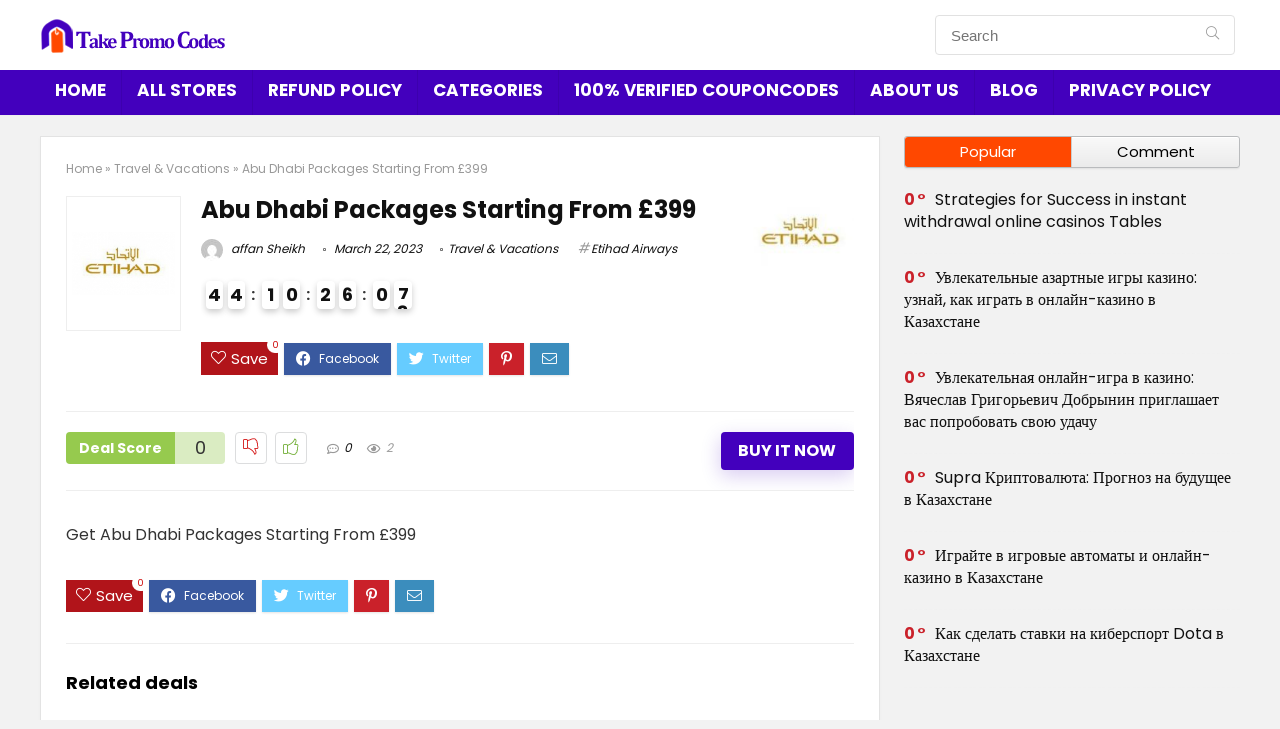

--- FILE ---
content_type: text/html; charset=UTF-8
request_url: https://takepromocodes.com/abu-dhabi-packages-starting-from-399/
body_size: 23816
content:
<!DOCTYPE html>
<!--[if IE 8]>    <html class="ie8" lang="en-US"> <![endif]-->
<!--[if IE 9]>    <html class="ie9" lang="en-US"> <![endif]-->
<!--[if (gt IE 9)|!(IE)] lang="en-US"><![endif]-->
<html lang="en-US">
<head>
	<meta name="verify-admitad" content="b826bb922a" />
	<!-- Google Tag Manager -->
<script>(function(w,d,s,l,i){w[l]=w[l]||[];w[l].push({'gtm.start':
new Date().getTime(),event:'gtm.js'});var f=d.getElementsByTagName(s)[0],
j=d.createElement(s),dl=l!='dataLayer'?'&l='+l:'';j.async=true;j.src=
'https://www.googletagmanager.com/gtm.js?id='+i+dl;f.parentNode.insertBefore(j,f);
})(window,document,'script','dataLayer','GTM-PTPLT43');</script>
<!-- End Google Tag Manager -->
<meta charset="UTF-8" />
<meta name="viewport" content="width=device-width, initial-scale=1.0" />
<!-- feeds & pingback -->
<link rel="profile" href="http://gmpg.org/xfn/11" />
<link rel="pingback" href="https://takepromocodes.com/xmlrpc.php" />
<title>Abu Dhabi Packages Starting From £399 &#8211; Take Promo Codes</title>
<meta name='robots' content='max-image-preview:large' />
<link rel='dns-prefetch' href='//fonts.googleapis.com' />
<link rel="alternate" type="application/rss+xml" title="Take Promo Codes &raquo; Feed" href="https://takepromocodes.com/feed/" />
<link rel="alternate" type="application/rss+xml" title="Take Promo Codes &raquo; Comments Feed" href="https://takepromocodes.com/comments/feed/" />
<link rel="alternate" type="application/rss+xml" title="Take Promo Codes &raquo; Abu Dhabi Packages Starting From £399 Comments Feed" href="https://takepromocodes.com/abu-dhabi-packages-starting-from-399/feed/" />
<script type="text/javascript">
window._wpemojiSettings = {"baseUrl":"https:\/\/s.w.org\/images\/core\/emoji\/14.0.0\/72x72\/","ext":".png","svgUrl":"https:\/\/s.w.org\/images\/core\/emoji\/14.0.0\/svg\/","svgExt":".svg","source":{"concatemoji":"https:\/\/takepromocodes.com\/wp-includes\/js\/wp-emoji-release.min.js?ver=6.3.2"}};
/*! This file is auto-generated */
!function(i,n){var o,s,e;function c(e){try{var t={supportTests:e,timestamp:(new Date).valueOf()};sessionStorage.setItem(o,JSON.stringify(t))}catch(e){}}function p(e,t,n){e.clearRect(0,0,e.canvas.width,e.canvas.height),e.fillText(t,0,0);var t=new Uint32Array(e.getImageData(0,0,e.canvas.width,e.canvas.height).data),r=(e.clearRect(0,0,e.canvas.width,e.canvas.height),e.fillText(n,0,0),new Uint32Array(e.getImageData(0,0,e.canvas.width,e.canvas.height).data));return t.every(function(e,t){return e===r[t]})}function u(e,t,n){switch(t){case"flag":return n(e,"\ud83c\udff3\ufe0f\u200d\u26a7\ufe0f","\ud83c\udff3\ufe0f\u200b\u26a7\ufe0f")?!1:!n(e,"\ud83c\uddfa\ud83c\uddf3","\ud83c\uddfa\u200b\ud83c\uddf3")&&!n(e,"\ud83c\udff4\udb40\udc67\udb40\udc62\udb40\udc65\udb40\udc6e\udb40\udc67\udb40\udc7f","\ud83c\udff4\u200b\udb40\udc67\u200b\udb40\udc62\u200b\udb40\udc65\u200b\udb40\udc6e\u200b\udb40\udc67\u200b\udb40\udc7f");case"emoji":return!n(e,"\ud83e\udef1\ud83c\udffb\u200d\ud83e\udef2\ud83c\udfff","\ud83e\udef1\ud83c\udffb\u200b\ud83e\udef2\ud83c\udfff")}return!1}function f(e,t,n){var r="undefined"!=typeof WorkerGlobalScope&&self instanceof WorkerGlobalScope?new OffscreenCanvas(300,150):i.createElement("canvas"),a=r.getContext("2d",{willReadFrequently:!0}),o=(a.textBaseline="top",a.font="600 32px Arial",{});return e.forEach(function(e){o[e]=t(a,e,n)}),o}function t(e){var t=i.createElement("script");t.src=e,t.defer=!0,i.head.appendChild(t)}"undefined"!=typeof Promise&&(o="wpEmojiSettingsSupports",s=["flag","emoji"],n.supports={everything:!0,everythingExceptFlag:!0},e=new Promise(function(e){i.addEventListener("DOMContentLoaded",e,{once:!0})}),new Promise(function(t){var n=function(){try{var e=JSON.parse(sessionStorage.getItem(o));if("object"==typeof e&&"number"==typeof e.timestamp&&(new Date).valueOf()<e.timestamp+604800&&"object"==typeof e.supportTests)return e.supportTests}catch(e){}return null}();if(!n){if("undefined"!=typeof Worker&&"undefined"!=typeof OffscreenCanvas&&"undefined"!=typeof URL&&URL.createObjectURL&&"undefined"!=typeof Blob)try{var e="postMessage("+f.toString()+"("+[JSON.stringify(s),u.toString(),p.toString()].join(",")+"));",r=new Blob([e],{type:"text/javascript"}),a=new Worker(URL.createObjectURL(r),{name:"wpTestEmojiSupports"});return void(a.onmessage=function(e){c(n=e.data),a.terminate(),t(n)})}catch(e){}c(n=f(s,u,p))}t(n)}).then(function(e){for(var t in e)n.supports[t]=e[t],n.supports.everything=n.supports.everything&&n.supports[t],"flag"!==t&&(n.supports.everythingExceptFlag=n.supports.everythingExceptFlag&&n.supports[t]);n.supports.everythingExceptFlag=n.supports.everythingExceptFlag&&!n.supports.flag,n.DOMReady=!1,n.readyCallback=function(){n.DOMReady=!0}}).then(function(){return e}).then(function(){var e;n.supports.everything||(n.readyCallback(),(e=n.source||{}).concatemoji?t(e.concatemoji):e.wpemoji&&e.twemoji&&(t(e.twemoji),t(e.wpemoji)))}))}((window,document),window._wpemojiSettings);
</script>
<style type="text/css">
img.wp-smiley,
img.emoji {
	display: inline !important;
	border: none !important;
	box-shadow: none !important;
	height: 1em !important;
	width: 1em !important;
	margin: 0 0.07em !important;
	vertical-align: -0.1em !important;
	background: none !important;
	padding: 0 !important;
}
</style>
	<link rel='stylesheet' id='wp-block-library-css' href='https://takepromocodes.com/wp-includes/css/dist/block-library/style.min.css?ver=6.3.2' type='text/css' media='all' />
<style id='classic-theme-styles-inline-css' type='text/css'>
/*! This file is auto-generated */
.wp-block-button__link{color:#fff;background-color:#32373c;border-radius:9999px;box-shadow:none;text-decoration:none;padding:calc(.667em + 2px) calc(1.333em + 2px);font-size:1.125em}.wp-block-file__button{background:#32373c;color:#fff;text-decoration:none}
</style>
<style id='global-styles-inline-css' type='text/css'>
body{--wp--preset--color--black: #000000;--wp--preset--color--cyan-bluish-gray: #abb8c3;--wp--preset--color--white: #ffffff;--wp--preset--color--pale-pink: #f78da7;--wp--preset--color--vivid-red: #cf2e2e;--wp--preset--color--luminous-vivid-orange: #ff6900;--wp--preset--color--luminous-vivid-amber: #fcb900;--wp--preset--color--light-green-cyan: #7bdcb5;--wp--preset--color--vivid-green-cyan: #00d084;--wp--preset--color--pale-cyan-blue: #8ed1fc;--wp--preset--color--vivid-cyan-blue: #0693e3;--wp--preset--color--vivid-purple: #9b51e0;--wp--preset--gradient--vivid-cyan-blue-to-vivid-purple: linear-gradient(135deg,rgba(6,147,227,1) 0%,rgb(155,81,224) 100%);--wp--preset--gradient--light-green-cyan-to-vivid-green-cyan: linear-gradient(135deg,rgb(122,220,180) 0%,rgb(0,208,130) 100%);--wp--preset--gradient--luminous-vivid-amber-to-luminous-vivid-orange: linear-gradient(135deg,rgba(252,185,0,1) 0%,rgba(255,105,0,1) 100%);--wp--preset--gradient--luminous-vivid-orange-to-vivid-red: linear-gradient(135deg,rgba(255,105,0,1) 0%,rgb(207,46,46) 100%);--wp--preset--gradient--very-light-gray-to-cyan-bluish-gray: linear-gradient(135deg,rgb(238,238,238) 0%,rgb(169,184,195) 100%);--wp--preset--gradient--cool-to-warm-spectrum: linear-gradient(135deg,rgb(74,234,220) 0%,rgb(151,120,209) 20%,rgb(207,42,186) 40%,rgb(238,44,130) 60%,rgb(251,105,98) 80%,rgb(254,248,76) 100%);--wp--preset--gradient--blush-light-purple: linear-gradient(135deg,rgb(255,206,236) 0%,rgb(152,150,240) 100%);--wp--preset--gradient--blush-bordeaux: linear-gradient(135deg,rgb(254,205,165) 0%,rgb(254,45,45) 50%,rgb(107,0,62) 100%);--wp--preset--gradient--luminous-dusk: linear-gradient(135deg,rgb(255,203,112) 0%,rgb(199,81,192) 50%,rgb(65,88,208) 100%);--wp--preset--gradient--pale-ocean: linear-gradient(135deg,rgb(255,245,203) 0%,rgb(182,227,212) 50%,rgb(51,167,181) 100%);--wp--preset--gradient--electric-grass: linear-gradient(135deg,rgb(202,248,128) 0%,rgb(113,206,126) 100%);--wp--preset--gradient--midnight: linear-gradient(135deg,rgb(2,3,129) 0%,rgb(40,116,252) 100%);--wp--preset--font-size--small: 13px;--wp--preset--font-size--medium: 20px;--wp--preset--font-size--large: 36px;--wp--preset--font-size--x-large: 42px;--wp--preset--spacing--20: 0.44rem;--wp--preset--spacing--30: 0.67rem;--wp--preset--spacing--40: 1rem;--wp--preset--spacing--50: 1.5rem;--wp--preset--spacing--60: 2.25rem;--wp--preset--spacing--70: 3.38rem;--wp--preset--spacing--80: 5.06rem;--wp--preset--shadow--natural: 6px 6px 9px rgba(0, 0, 0, 0.2);--wp--preset--shadow--deep: 12px 12px 50px rgba(0, 0, 0, 0.4);--wp--preset--shadow--sharp: 6px 6px 0px rgba(0, 0, 0, 0.2);--wp--preset--shadow--outlined: 6px 6px 0px -3px rgba(255, 255, 255, 1), 6px 6px rgba(0, 0, 0, 1);--wp--preset--shadow--crisp: 6px 6px 0px rgba(0, 0, 0, 1);}:where(.is-layout-flex){gap: 0.5em;}:where(.is-layout-grid){gap: 0.5em;}body .is-layout-flow > .alignleft{float: left;margin-inline-start: 0;margin-inline-end: 2em;}body .is-layout-flow > .alignright{float: right;margin-inline-start: 2em;margin-inline-end: 0;}body .is-layout-flow > .aligncenter{margin-left: auto !important;margin-right: auto !important;}body .is-layout-constrained > .alignleft{float: left;margin-inline-start: 0;margin-inline-end: 2em;}body .is-layout-constrained > .alignright{float: right;margin-inline-start: 2em;margin-inline-end: 0;}body .is-layout-constrained > .aligncenter{margin-left: auto !important;margin-right: auto !important;}body .is-layout-constrained > :where(:not(.alignleft):not(.alignright):not(.alignfull)){max-width: var(--wp--style--global--content-size);margin-left: auto !important;margin-right: auto !important;}body .is-layout-constrained > .alignwide{max-width: var(--wp--style--global--wide-size);}body .is-layout-flex{display: flex;}body .is-layout-flex{flex-wrap: wrap;align-items: center;}body .is-layout-flex > *{margin: 0;}body .is-layout-grid{display: grid;}body .is-layout-grid > *{margin: 0;}:where(.wp-block-columns.is-layout-flex){gap: 2em;}:where(.wp-block-columns.is-layout-grid){gap: 2em;}:where(.wp-block-post-template.is-layout-flex){gap: 1.25em;}:where(.wp-block-post-template.is-layout-grid){gap: 1.25em;}.has-black-color{color: var(--wp--preset--color--black) !important;}.has-cyan-bluish-gray-color{color: var(--wp--preset--color--cyan-bluish-gray) !important;}.has-white-color{color: var(--wp--preset--color--white) !important;}.has-pale-pink-color{color: var(--wp--preset--color--pale-pink) !important;}.has-vivid-red-color{color: var(--wp--preset--color--vivid-red) !important;}.has-luminous-vivid-orange-color{color: var(--wp--preset--color--luminous-vivid-orange) !important;}.has-luminous-vivid-amber-color{color: var(--wp--preset--color--luminous-vivid-amber) !important;}.has-light-green-cyan-color{color: var(--wp--preset--color--light-green-cyan) !important;}.has-vivid-green-cyan-color{color: var(--wp--preset--color--vivid-green-cyan) !important;}.has-pale-cyan-blue-color{color: var(--wp--preset--color--pale-cyan-blue) !important;}.has-vivid-cyan-blue-color{color: var(--wp--preset--color--vivid-cyan-blue) !important;}.has-vivid-purple-color{color: var(--wp--preset--color--vivid-purple) !important;}.has-black-background-color{background-color: var(--wp--preset--color--black) !important;}.has-cyan-bluish-gray-background-color{background-color: var(--wp--preset--color--cyan-bluish-gray) !important;}.has-white-background-color{background-color: var(--wp--preset--color--white) !important;}.has-pale-pink-background-color{background-color: var(--wp--preset--color--pale-pink) !important;}.has-vivid-red-background-color{background-color: var(--wp--preset--color--vivid-red) !important;}.has-luminous-vivid-orange-background-color{background-color: var(--wp--preset--color--luminous-vivid-orange) !important;}.has-luminous-vivid-amber-background-color{background-color: var(--wp--preset--color--luminous-vivid-amber) !important;}.has-light-green-cyan-background-color{background-color: var(--wp--preset--color--light-green-cyan) !important;}.has-vivid-green-cyan-background-color{background-color: var(--wp--preset--color--vivid-green-cyan) !important;}.has-pale-cyan-blue-background-color{background-color: var(--wp--preset--color--pale-cyan-blue) !important;}.has-vivid-cyan-blue-background-color{background-color: var(--wp--preset--color--vivid-cyan-blue) !important;}.has-vivid-purple-background-color{background-color: var(--wp--preset--color--vivid-purple) !important;}.has-black-border-color{border-color: var(--wp--preset--color--black) !important;}.has-cyan-bluish-gray-border-color{border-color: var(--wp--preset--color--cyan-bluish-gray) !important;}.has-white-border-color{border-color: var(--wp--preset--color--white) !important;}.has-pale-pink-border-color{border-color: var(--wp--preset--color--pale-pink) !important;}.has-vivid-red-border-color{border-color: var(--wp--preset--color--vivid-red) !important;}.has-luminous-vivid-orange-border-color{border-color: var(--wp--preset--color--luminous-vivid-orange) !important;}.has-luminous-vivid-amber-border-color{border-color: var(--wp--preset--color--luminous-vivid-amber) !important;}.has-light-green-cyan-border-color{border-color: var(--wp--preset--color--light-green-cyan) !important;}.has-vivid-green-cyan-border-color{border-color: var(--wp--preset--color--vivid-green-cyan) !important;}.has-pale-cyan-blue-border-color{border-color: var(--wp--preset--color--pale-cyan-blue) !important;}.has-vivid-cyan-blue-border-color{border-color: var(--wp--preset--color--vivid-cyan-blue) !important;}.has-vivid-purple-border-color{border-color: var(--wp--preset--color--vivid-purple) !important;}.has-vivid-cyan-blue-to-vivid-purple-gradient-background{background: var(--wp--preset--gradient--vivid-cyan-blue-to-vivid-purple) !important;}.has-light-green-cyan-to-vivid-green-cyan-gradient-background{background: var(--wp--preset--gradient--light-green-cyan-to-vivid-green-cyan) !important;}.has-luminous-vivid-amber-to-luminous-vivid-orange-gradient-background{background: var(--wp--preset--gradient--luminous-vivid-amber-to-luminous-vivid-orange) !important;}.has-luminous-vivid-orange-to-vivid-red-gradient-background{background: var(--wp--preset--gradient--luminous-vivid-orange-to-vivid-red) !important;}.has-very-light-gray-to-cyan-bluish-gray-gradient-background{background: var(--wp--preset--gradient--very-light-gray-to-cyan-bluish-gray) !important;}.has-cool-to-warm-spectrum-gradient-background{background: var(--wp--preset--gradient--cool-to-warm-spectrum) !important;}.has-blush-light-purple-gradient-background{background: var(--wp--preset--gradient--blush-light-purple) !important;}.has-blush-bordeaux-gradient-background{background: var(--wp--preset--gradient--blush-bordeaux) !important;}.has-luminous-dusk-gradient-background{background: var(--wp--preset--gradient--luminous-dusk) !important;}.has-pale-ocean-gradient-background{background: var(--wp--preset--gradient--pale-ocean) !important;}.has-electric-grass-gradient-background{background: var(--wp--preset--gradient--electric-grass) !important;}.has-midnight-gradient-background{background: var(--wp--preset--gradient--midnight) !important;}.has-small-font-size{font-size: var(--wp--preset--font-size--small) !important;}.has-medium-font-size{font-size: var(--wp--preset--font-size--medium) !important;}.has-large-font-size{font-size: var(--wp--preset--font-size--large) !important;}.has-x-large-font-size{font-size: var(--wp--preset--font-size--x-large) !important;}
.wp-block-navigation a:where(:not(.wp-element-button)){color: inherit;}
:where(.wp-block-post-template.is-layout-flex){gap: 1.25em;}:where(.wp-block-post-template.is-layout-grid){gap: 1.25em;}
:where(.wp-block-columns.is-layout-flex){gap: 2em;}:where(.wp-block-columns.is-layout-grid){gap: 2em;}
.wp-block-pullquote{font-size: 1.5em;line-height: 1.6;}
</style>
<link rel='stylesheet' id='Poppins-css' href='//fonts.googleapis.com/css?family=Poppins%3A700%2C400&#038;subset=latin&#038;ver=6.3.2' type='text/css' media='all' />
<link rel='stylesheet' id='eggrehub-css' href='https://takepromocodes.com/wp-content/themes/rehub-theme/css/eggrehub.css?ver=13.3' type='text/css' media='all' />
<link rel='stylesheet' id='rhstyle-css' href='https://takepromocodes.com/wp-content/themes/rehub-theme/style.css?ver=13.3' type='text/css' media='all' />
<link rel='stylesheet' id='responsive-css' href='https://takepromocodes.com/wp-content/themes/rehub-theme/css/responsive.css?ver=13.3' type='text/css' media='all' />
<link rel='stylesheet' id='rehubicons-css' href='https://takepromocodes.com/wp-content/themes/rehub-theme/iconstyle.css?ver=13.3' type='text/css' media='all' />
<script type='text/javascript' src='https://takepromocodes.com/wp-includes/js/jquery/jquery.min.js?ver=3.7.0' id='jquery-core-js'></script>
<script type='text/javascript' src='https://takepromocodes.com/wp-includes/js/jquery/jquery-migrate.min.js?ver=3.4.1' id='jquery-migrate-js'></script>
<script type='text/javascript' id='cegg-price-alert-js-extra'>
/* <![CDATA[ */
var ceggPriceAlert = {"ajaxurl":"https:\/\/takepromocodes.com\/wp-admin\/admin-ajax.php","nonce":"43f6caf772"};
/* ]]> */
</script>
<script type='text/javascript' src='https://takepromocodes.com/wp-content/plugins/content-egg/res/js/price_alert.js?ver=5.4.0' id='cegg-price-alert-js'></script>
<script type='text/javascript' id='rehub-postview-js-extra'>
/* <![CDATA[ */
var postviewvar = {"rhpost_ajax_url":"https:\/\/takepromocodes.com\/wp-content\/plugins\/rehub-framework\/includes\/rehub_ajax.php","post_id":"5397"};
/* ]]> */
</script>
<script type='text/javascript' src='https://takepromocodes.com/wp-content/plugins/rehub-framework/assets/js/postviews.js?ver=6.3.2' id='rehub-postview-js'></script>
<link rel="https://api.w.org/" href="https://takepromocodes.com/wp-json/" /><link rel="alternate" type="application/json" href="https://takepromocodes.com/wp-json/wp/v2/posts/5397" /><link rel="EditURI" type="application/rsd+xml" title="RSD" href="https://takepromocodes.com/xmlrpc.php?rsd" />
<meta name="generator" content="WordPress 6.3.2" />
<link rel="canonical" href="https://takepromocodes.com/abu-dhabi-packages-starting-from-399/" />
<link rel='shortlink' href='https://takepromocodes.com/?p=5397' />
<link rel="alternate" type="application/json+oembed" href="https://takepromocodes.com/wp-json/oembed/1.0/embed?url=https%3A%2F%2Ftakepromocodes.com%2Fabu-dhabi-packages-starting-from-399%2F" />
<link rel="alternate" type="text/xml+oembed" href="https://takepromocodes.com/wp-json/oembed/1.0/embed?url=https%3A%2F%2Ftakepromocodes.com%2Fabu-dhabi-packages-starting-from-399%2F&#038;format=xml" />
<link rel="preload" href="https://takepromocodes.com/wp-content/themes/rehub-theme/fonts/rhicons.woff2?leryx9" as="font" type="font/woff2" crossorigin="crossorigin"><style type="text/css"> .main-nav{box-shadow:0 1px 4px rgba(0,0,0,0.1),0 0 0 1px rgba(0,0,0,0.03);}nav.top_menu > ul > li > a{padding:11px 15px 15px 15px;font-size:17px}nav.top_menu > ul > li > a{text-transform:uppercase;}.dl-menuwrapper li a,nav.top_menu ul li a,#re_menu_near_logo li,#re_menu_near_logo li{font-family:"Poppins",trebuchet ms !important;font-weight:700;font-style:normal;}.rehub_feat_block div.offer_title,.rh_wrapper_video_playlist .rh_video_title_and_time .rh_video_title,.main_slider .flex-overlay h2,.related_articles ul li > a,h1,h2,h3,h4,h5,h6,.widget .title,.title h1,.title h5,.small_post blockquote p,.related_articles .related_title,#comments .title_comments,.commentlist .comment-author .fn,.commentlist .comment-author .fn a,.media_video > p,.rate_bar_wrap .review-top .review-text span.review-header,.wpsm-numbox.wpsm-style6 span.num,.wpsm-numbox.wpsm-style5 span.num,.rehub-main-font,.cegg-list-logo-title,.logo .textlogo,.wp-block-quote.is-style-large,.comment-respond h3,.related_articles .related_title,.re_title_inmodal{font-family:"Poppins",trebuchet ms;font-style:normal;}.main_slider .flex-overlay h2,h1,h2,h3,h4,h5,h6,.title h1,.title h5,.comment-respond h3{font-weight:700;}.sidebar,.rehub-body-font,body{font-family:"Poppins",arial !important;font-weight:400;font-style:normal;}header .main-nav,.main-nav.dark_style,.header_one_row .main-nav{background:none repeat scroll 0 0 #4300bd!important;box-shadow:none;}.main-nav{border-bottom:none;border-top:none;}.dl-menuwrapper .dl-menu{margin:0 !important}nav.top_menu > ul > li > a{color:#ffffff !important;}nav.top_menu > ul > li > a:hover{box-shadow:none;}.responsive_nav_wrap{background:none repeat scroll 0 0 #ffffff!important;box-shadow:none;}.main-nav{border-bottom:none;border-top:none;}.dl-menuwrapper .dl-menu{margin:0 !important}.responsive_nav_wrap .user-ava-intop:after,.dl-menuwrapper button i,.responsive_nav_wrap .rh-header-icon{color:#4300bd !important;}.dl-menuwrapper button svg line{stroke:#4300bd !important;}#main_header,.is-sticky .logo_section_wrap,.sticky-active.logo_section_wrap{background-color:#ffffff !important}.main-nav.white_style{border-top:none}nav.top_menu > ul:not(.off-canvas) > li > a:after{top:auto;bottom:0}.header-top{border:none;}.footer-bottom{background-color:#4300bd !important}.footer-bottom .footer_widget{border:none !important} .widget .title:after{border-bottom:2px solid #4300bd;}.rehub-main-color-border,nav.top_menu > ul > li.vertical-menu.border-main-color .sub-menu,.rh-main-bg-hover:hover,.wp-block-quote,ul.def_btn_link_tabs li.active a,.wp-block-pullquote{border-color:#4300bd;}.wpsm_promobox.rehub_promobox{border-left-color:#4300bd!important;}.color_link{color:#4300bd !important;}.search-header-contents{border-top-color:#4300bd;}.featured_slider:hover .score,.top_chart_controls .controls:hover,article.post .wpsm_toplist_heading:before{border-color:#4300bd;}.btn_more:hover,.small_post .overlay .btn_more:hover,.tw-pagination .current{border:1px solid #4300bd;color:#fff}.rehub_woo_review .rehub_woo_tabs_menu li.current{border-top:3px solid #4300bd;}.gallery-pics .gp-overlay{box-shadow:0 0 0 4px #4300bd inset;}.post .rehub_woo_tabs_menu li.current,.woocommerce div.product .woocommerce-tabs ul.tabs li.active{border-top:2px solid #4300bd;}.rething_item a.cat{border-bottom-color:#4300bd}nav.top_menu ul li ul.sub-menu{border-bottom:2px solid #4300bd;}.widget.deal_daywoo,.elementor-widget-wpsm_woofeatured .deal_daywoo{border:3px solid #4300bd;padding:20px;background:#fff;}.deal_daywoo .wpsm-bar-bar{background-color:#4300bd !important} #buddypress div.item-list-tabs ul li.selected a span,#buddypress div.item-list-tabs ul li.current a span,#buddypress div.item-list-tabs ul li a span,.user-profile-div .user-menu-tab > li.active > a,.user-profile-div .user-menu-tab > li.active > a:focus,.user-profile-div .user-menu-tab > li.active > a:hover,.slide .news_cat a,.news_in_thumb:hover .news_cat a,.news_out_thumb:hover .news_cat a,.col-feat-grid:hover .news_cat a,.carousel-style-deal .re_carousel .controls,.re_carousel .controls:hover,.openedprevnext .postNavigation a,.postNavigation a:hover,.top_chart_pagination a.selected,.flex-control-paging li a.flex-active,.flex-control-paging li a:hover,.btn_more:hover,.tabs-menu li:hover,.tabs-menu li.current,.featured_slider:hover .score,#bbp_user_edit_submit,.bbp-topic-pagination a,.bbp-topic-pagination a,.custom-checkbox label.checked:after,.slider_post .caption,ul.postpagination li.active a,ul.postpagination li:hover a,ul.postpagination li a:focus,.top_theme h5 strong,.re_carousel .text:after,#topcontrol:hover,.main_slider .flex-overlay:hover a.read-more,.rehub_chimp #mc_embed_signup input#mc-embedded-subscribe,#rank_1.rank_count,#toplistmenu > ul li:before,.rehub_chimp:before,.wpsm-members > strong:first-child,.r_catbox_btn,.wpcf7 .wpcf7-submit,.comm_meta_wrap .rh_user_s2_label,.wpsm_pretty_hover li:hover,.wpsm_pretty_hover li.current,.rehub-main-color-bg,.togglegreedybtn:after,.rh-bg-hover-color:hover .news_cat a,.rh-main-bg-hover:hover,.rh_wrapper_video_playlist .rh_video_currently_playing,.rh_wrapper_video_playlist .rh_video_currently_playing.rh_click_video:hover,.rtmedia-list-item .rtmedia-album-media-count,.tw-pagination .current,.dokan-dashboard .dokan-dash-sidebar ul.dokan-dashboard-menu li.active,.dokan-dashboard .dokan-dash-sidebar ul.dokan-dashboard-menu li:hover,.dokan-dashboard .dokan-dash-sidebar ul.dokan-dashboard-menu li.dokan-common-links a:hover,#ywqa-submit-question,.woocommerce .widget_price_filter .ui-slider .ui-slider-range,.rh-hov-bor-line > a:after,nav.top_menu > ul:not(.off-canvas) > li > a:after,.rh-border-line:after,.wpsm-table.wpsm-table-main-color table tr th,.rehub_chimp_flat #mc_embed_signup input#mc-embedded-subscribe{background:#4300bd;}@media (max-width:767px){.postNavigation a{background:#4300bd;}}.rh-main-bg-hover:hover,.rh-main-bg-hover:hover .whitehovered{color:#fff !important} a,.carousel-style-deal .deal-item .priced_block .price_count ins,nav.top_menu ul li.menu-item-has-children ul li.menu-item-has-children > a:before,.top_chart_controls .controls:hover,.flexslider .fa-pulse,.footer-bottom .widget .f_menu li a:hover,.comment_form h3 a,.bbp-body li.bbp-forum-info > a:hover,.bbp-body li.bbp-topic-title > a:hover,#subscription-toggle a:before,#favorite-toggle a:before,.aff_offer_links .aff_name a,.rh-deal-price,.commentlist .comment-content small a,.related_articles .title_cat_related a,article em.emph,.campare_table table.one td strong.red,.sidebar .tabs-item .detail p a,.footer-bottom .widget .title span,footer p a,.welcome-frase strong,article.post .wpsm_toplist_heading:before,.post a.color_link,.categoriesbox:hover h3 a:after,.bbp-body li.bbp-forum-info > a,.bbp-body li.bbp-topic-title > a,.widget .title i,.woocommerce-MyAccount-navigation ul li.is-active a,.category-vendormenu li.current a,.deal_daywoo .title,.rehub-main-color,.wpsm_pretty_colored ul li.current a,.wpsm_pretty_colored ul li.current,.rh-heading-hover-color:hover h2 a,.rh-heading-hover-color:hover h3 a,.rh-heading-hover-color:hover h4 a,.rh-heading-hover-color:hover h5 a,.rh-heading-hover-color:hover .rh-heading-hover-item a,.rh-heading-icon:before,.widget_layered_nav ul li.chosen a:before,.wp-block-quote.is-style-large p,ul.page-numbers li span.current,ul.page-numbers li a:hover,ul.page-numbers li.active a,.page-link > span:not(.page-link-title),blockquote:not(.wp-block-quote) p,span.re_filtersort_btn:hover,span.active.re_filtersort_btn,.deal_daywoo .price,div.sortingloading:after{color:#4300bd;}a{color:#4300bd;} .page-link > span:not(.page-link-title),.postimagetrend .title,.widget.widget_affegg_widget .title,.widget.top_offers .title,.widget.cegg_widget_products .title,header .header_first_style .search form.search-form [type="submit"],header .header_eight_style .search form.search-form [type="submit"],.more_post a,.more_post span,.filter_home_pick span.active,.filter_home_pick span:hover,.filter_product_pick span.active,.filter_product_pick span:hover,.rh_tab_links a.active,.rh_tab_links a:hover,.wcv-navigation ul.menu li.active,.wcv-navigation ul.menu li:hover a,form.search-form [type="submit"],.rehub-sec-color-bg,input#ywqa-submit-question,input#ywqa-send-answer,.woocommerce button.button.alt,.tabsajax span.active.re_filtersort_btn,.wpsm-table.wpsm-table-sec-color table tr th,.rh-slider-arrow{background:#ff4800 !important;color:#fff !important;outline:0}.widget.widget_affegg_widget .title:after,.widget.top_offers .title:after,.vc_tta-tabs.wpsm-tabs .vc_tta-tab.vc_active,.vc_tta-tabs.wpsm-tabs .vc_tta-panel.vc_active .vc_tta-panel-heading,.widget.cegg_widget_products .title:after{border-top-color:#ff4800 !important;}.page-link > span:not(.page-link-title){border:1px solid #ff4800;}.page-link > span:not(.page-link-title),.header_first_style .search form.search-form [type="submit"] i{color:#fff !important;}.rh_tab_links a.active,.rh_tab_links a:hover,.rehub-sec-color-border,nav.top_menu > ul > li.vertical-menu.border-sec-color > .sub-menu,.rh-slider-thumbs-item--active{border-color:#ff4800}.rh_wrapper_video_playlist .rh_video_currently_playing,.rh_wrapper_video_playlist .rh_video_currently_playing.rh_click_video:hover{background-color:#ff4800;box-shadow:1200px 0 0 #ff4800 inset;}.rehub-sec-color{color:#ff4800} form.search-form input[type="text"]{border-radius:4px}.news .priced_block .price_count,.blog_string .priced_block .price_count,.main_slider .price_count{margin-right:5px}.right_aff .priced_block .btn_offer_block,.right_aff .priced_block .price_count{border-radius:0 !important}form.search-form.product-search-form input[type="text"]{border-radius:4px 0 0 4px;}form.search-form [type="submit"]{border-radius:0 4px 4px 0;}.rtl form.search-form.product-search-form input[type="text"]{border-radius:0 4px 4px 0;}.rtl form.search-form [type="submit"]{border-radius:4px 0 0 4px;}.price_count,.rehub_offer_coupon,#buddypress .dir-search input[type=text],.gmw-form-wrapper input[type=text],.gmw-form-wrapper select,#buddypress a.button,.btn_more,#main_header .wpsm-button,#rh-header-cover-image .wpsm-button,#wcvendor_image_bg .wpsm-button,input[type="text"],textarea,input[type="tel"],input[type="password"],input[type="email"],input[type="url"],input[type="number"],.def_btn,input[type="submit"],input[type="button"],input[type="reset"],.rh_offer_list .offer_thumb .deal_img_wrap,.grid_onsale,.rehub-main-smooth,.re_filter_instore span.re_filtersort_btn:hover,.re_filter_instore span.active.re_filtersort_btn,#buddypress .standard-form input[type=text],#buddypress .standard-form textarea,.blacklabelprice{border-radius:4px}.news-community,.woocommerce .products.grid_woo .product,.rehub_chimp #mc_embed_signup input.email,#mc_embed_signup input#mc-embedded-subscribe,.rh_offer_list,.woo-tax-logo,#buddypress div.item-list-tabs ul li a,#buddypress form#whats-new-form,#buddypress div#invite-list,#buddypress #send-reply div.message-box,.rehub-sec-smooth,.rate-bar-bar,.rate-bar,#wcfm-main-contentainer #wcfm-content,.wcfm_welcomebox_header{border-radius:5px} .woocommerce .woo-button-area .masked_coupon,.woocommerce a.woo_loop_btn,.woocommerce .button.checkout,.woocommerce input.button.alt,.woocommerce a.add_to_cart_button:not(.flat-woo-btn),.woocommerce-page a.add_to_cart_button:not(.flat-woo-btn),.woocommerce .single_add_to_cart_button,.woocommerce div.product form.cart .button,.woocommerce .checkout-button.button,.woofiltersbig .prdctfltr_buttons a.prdctfltr_woocommerce_filter_submit,.priced_block .btn_offer_block,.priced_block .button,.rh-deal-compact-btn,input.mdf_button,#buddypress input[type="submit"],#buddypress input[type="button"],#buddypress input[type="reset"],#buddypress button.submit,.wpsm-button.rehub_main_btn,.wcv-grid a.button,input.gmw-submit,#ws-plugin--s2member-profile-submit,#rtmedia_create_new_album,input[type="submit"].dokan-btn-theme,a.dokan-btn-theme,.dokan-btn-theme,#wcfm_membership_container a.wcfm_submit_button,.woocommerce button.button,.rehub-main-btn-bg{background:none #4300bd !important;color:#ffffff !important;fill:#ffffff !important;border:none !important;text-decoration:none !important;outline:0;box-shadow:-1px 6px 19px rgba(67,0,189,0.2) !important;border-radius:4px !important;}.rehub-main-btn-bg > a{color:#ffffff !important;}.woocommerce a.woo_loop_btn:hover,.woocommerce .button.checkout:hover,.woocommerce input.button.alt:hover,.woocommerce a.add_to_cart_button:not(.flat-woo-btn):hover,.woocommerce-page a.add_to_cart_button:not(.flat-woo-btn):hover,.woocommerce a.single_add_to_cart_button:hover,.woocommerce-page a.single_add_to_cart_button:hover,.woocommerce div.product form.cart .button:hover,.woocommerce-page div.product form.cart .button:hover,.woocommerce .checkout-button.button:hover,.woofiltersbig .prdctfltr_buttons a.prdctfltr_woocommerce_filter_submit:hover,.priced_block .btn_offer_block:hover,.wpsm-button.rehub_main_btn:hover,#buddypress input[type="submit"]:hover,#buddypress input[type="button"]:hover,#buddypress input[type="reset"]:hover,#buddypress button.submit:hover,.small_post .btn:hover,.ap-pro-form-field-wrapper input[type="submit"]:hover,.wcv-grid a.button:hover,#ws-plugin--s2member-profile-submit:hover,.rething_button .btn_more:hover,#wcfm_membership_container a.wcfm_submit_button:hover,.woocommerce button.button:hover,.rehub-main-btn-bg:hover,.rehub-main-btn-bg:hover > a{background:none #ff4800 !important;color:#ffffff !important;box-shadow:-1px 6px 13px rgba(255,72,0,0.4) !important;border-color:transparent;}.rehub_offer_coupon:hover{border:1px dashed #ff4800;}.rehub_offer_coupon:hover i.far,.rehub_offer_coupon:hover i.fal,.rehub_offer_coupon:hover i.fas{color:#ff4800}.re_thing_btn .rehub_offer_coupon.not_masked_coupon:hover{color:#ff4800 !important}.woocommerce a.woo_loop_btn:active,.woocommerce .button.checkout:active,.woocommerce .button.alt:active,.woocommerce a.add_to_cart_button:not(.flat-woo-btn):active,.woocommerce-page a.add_to_cart_button:not(.flat-woo-btn):active,.woocommerce a.single_add_to_cart_button:active,.woocommerce-page a.single_add_to_cart_button:active,.woocommerce div.product form.cart .button:active,.woocommerce-page div.product form.cart .button:active,.woocommerce .checkout-button.button:active,.woofiltersbig .prdctfltr_buttons a.prdctfltr_woocommerce_filter_submit:active,.wpsm-button.rehub_main_btn:active,#buddypress input[type="submit"]:active,#buddypress input[type="button"]:active,#buddypress input[type="reset"]:active,#buddypress button.submit:active,.ap-pro-form-field-wrapper input[type="submit"]:active,.wcv-grid a.button:active,#ws-plugin--s2member-profile-submit:active,input[type="submit"].dokan-btn-theme:active,a.dokan-btn-theme:active,.dokan-btn-theme:active,.woocommerce button.button:active,.rehub-main-btn-bg:active{background:none #4300bd !important;box-shadow:0 1px 0 #999 !important;top:2px;color:#ffffff !important;}.rehub_btn_color{background-color:#4300bd;border:1px solid #4300bd;color:#ffffff;text-shadow:none}.rehub_btn_color:hover{color:#ffffff;background-color:#ff4800;border:1px solid #ff4800;}.rething_button .btn_more{border:1px solid #4300bd;color:#4300bd;}.rething_button .priced_block.block_btnblock .price_count{color:#4300bd;font-weight:normal;}.widget_merchant_list .buttons_col{background-color:#4300bd !important;}.widget_merchant_list .buttons_col a{color:#ffffff !important;}.rehub-svg-btn-fill svg{fill:#4300bd;}.rehub-svg-btn-stroke svg{stroke:#4300bd;}@media (max-width:767px){#float-panel-woo-area{border-top:1px solid #4300bd}}.rh_post_layout_big_offer .priced_block .btn_offer_block{text-shadow:none}body,body.dark_body{background-color:#f2f2f2;background-position:left top;background-repeat:repeat;background-image:none}.litesearchstyle form.search-form [type="submit"]{height:40px;line-height:40px;padding:0 16px}.litesearchstyle form.search-form input[type="text"]{padding-left:15px;height:40px}header .search{max-width:500px;width:100% !important}.header_six_style .head_search{min-width:300px}.logo_section_wrap .wpsm-button.medium{padding:12px 16px;font-size:16px}</style><meta name="generator" content="Powered by WPBakery Page Builder - drag and drop page builder for WordPress."/>
<link rel="icon" href="https://takepromocodes.com/wp-content/uploads/2022/08/cropped-takepromocodes-32x32.png" sizes="32x32" />
<link rel="icon" href="https://takepromocodes.com/wp-content/uploads/2022/08/cropped-takepromocodes-192x192.png" sizes="192x192" />
<link rel="apple-touch-icon" href="https://takepromocodes.com/wp-content/uploads/2022/08/cropped-takepromocodes-180x180.png" />
<meta name="msapplication-TileImage" content="https://takepromocodes.com/wp-content/uploads/2022/08/cropped-takepromocodes-270x270.png" />
		<style type="text/css" id="wp-custom-css">
			h3 {color: #4300bd;}
.col_wrap_three .col_item:nth-child(3n+1) {width: 55% !important;}
.footer_widget.col_item:nth-child(2) {width: 14%;}
.footer_widget.col_item.last {width: 18%;}
div#custom_html-2 {display: none;}
.footer-bottom .widget {color: #fff;}
		</style>
		<noscript><style> .wpb_animate_when_almost_visible { opacity: 1; }</style></noscript></head>
<body class="post-template-default single single-post postid-5397 single-format-standard wpb-js-composer js-comp-ver-6.9.0 vc_responsive">
	<script type="text/javascript">

    var vglnk = {key: '74b3a2b9e44c158173b04d221727c069'};

    (function(d, t) {

        var s = d.createElement(t);

            s.type = 'text/javascript';

            s.async = true;

            s.src = '//cdn.viglink.com/api/vglnk.js';

        var r = d.getElementsByTagName(t)[0];

            r.parentNode.insertBefore(s, r);

    }(document, 'script'));

</script>
	<!-- Google Tag Manager (noscript) -->
<noscript><iframe src="https://www.googletagmanager.com/ns.html?id=GTM-PTPLT43"
height="0" width="0" style="display:none;visibility:hidden"></iframe></noscript>
<!-- End Google Tag Manager (noscript) -->
	               
<!-- Outer Start -->
<div class="rh-outer-wrap">
    <div id="top_ankor"></div>
    <!-- HEADER -->
            <header id="main_header" class="dark_style">
            <div class="header_wrap">
                                                <!-- Logo section -->
<div class="logo_section_wrap hideontablet">
    <div class="rh-container">
        <div class="logo-section rh-flex-center-align tabletblockdisplay header_six_style clearfix">
            <div class="logo">
          		          			<a href="https://takepromocodes.com" class="logo_image"><img src="https://takepromocodes.com/wp-content/uploads/2022/08/takepromocodes.png" alt="Take Promo Codes" height="" width="" /></a>
          		       
            </div>                       
                        <div class="rh-flex-center-align rh-flex-right-align">
                            <div class="head_search hideontablet mr5 ml5 litesearchstyle"><form  role="search" method="get" class="search-form" action="https://takepromocodes.com/">
  	<input type="text" name="s" placeholder="Search" class="re-ajax-search" autocomplete="off" data-posttype="post">
  	<input type="hidden" name="post_type" value="post" />  	<button type="submit" class="btnsearch"><i class="rhicon rhi-search"></i></button>
</form>
<div class="re-aj-search-wrap"></div></div>                            
                            
             
            </div>                        
        </div>
    </div>
</div>
<!-- /Logo section -->  
<!-- Main Navigation -->
<div class="search-form-inheader header_icons_menu main-nav mob-logo-enabled white_style">  
    <div class="rh-container"> 
	        
        <nav class="top_menu"><ul id="menu-main-menu" class="menu"><li id="menu-item-1175" class="menu-item menu-item-type-post_type menu-item-object-page menu-item-home"><a href="https://takepromocodes.com/">Home</a></li>
<li id="menu-item-1037" class="menu-item menu-item-type-post_type menu-item-object-page"><a href="https://takepromocodes.com/all-stores/">All stores</a></li>
<li id="menu-item-1178" class="menu-item menu-item-type-post_type menu-item-object-page"><a href="https://takepromocodes.com/refundpolicy/">Refund Policy</a></li>
<li id="menu-item-1179" class="menu-item menu-item-type-post_type menu-item-object-page"><a href="https://takepromocodes.com/categories/">Categories</a></li>
<li id="menu-item-1295" class="menu-item menu-item-type-post_type menu-item-object-page"><a href="https://takepromocodes.com/christmas/">100% Verified CouponCodes</a></li>
<li id="menu-item-1176" class="menu-item menu-item-type-post_type menu-item-object-page"><a href="https://takepromocodes.com/about-us/">About Us</a></li>
<li id="menu-item-1296" class="menu-item menu-item-type-post_type menu-item-object-page"><a href="https://takepromocodes.com/blog/">Blog</a></li>
<li id="menu-item-15258" class="menu-item menu-item-type-post_type menu-item-object-page menu-item-privacy-policy"><a href="https://takepromocodes.com/privacy-policy-2/">Privacy Policy</a></li>
</ul></nav>        <div class="responsive_nav_wrap rh_mobile_menu">
            <div id="dl-menu" class="dl-menuwrapper rh-flex-center-align">
                <button id="dl-trigger" class="dl-trigger" aria-label="Menu">
                    <svg viewBox="0 0 32 32" xmlns="http://www.w3.org/2000/svg">
                        <g>
                            <line stroke-linecap="round" id="rhlinemenu_1" y2="7" x2="29" y1="7" x1="3"/>
                            <line stroke-linecap="round" id="rhlinemenu_2" y2="16" x2="18" y1="16" x1="3"/>
                            <line stroke-linecap="round" id="rhlinemenu_3" y2="25" x2="26" y1="25" x1="3"/>
                        </g>
                    </svg>
                </button>
                <div id="mobile-menu-icons" class="rh-flex-center-align rh-flex-right-align">
                    <div id="slide-menu-mobile"></div>
                </div>
            </div>
                    </div>
        <div class="search-header-contents"><form  role="search" method="get" class="search-form" action="https://takepromocodes.com/">
  	<input type="text" name="s" placeholder="Search" class="re-ajax-search" autocomplete="off" data-posttype="post">
  	<input type="hidden" name="post_type" value="post" />  	<button type="submit" class="btnsearch"><i class="rhicon rhi-search"></i></button>
</form>
<div class="re-aj-search-wrap"></div></div>
    </div>
</div>
<!-- /Main Navigation -->
            </div>  
        </header>
            

    <!-- CONTENT -->
<div class="rh-container"> 
    <div class="rh-content-wrap clearfix">
	    <!-- Main Side -->
        <div class="main-side single clearfix">  
            <div class="rh-post-wrapper">          
                                                                            <article class="post-inner post  post-5397 type-post status-publish format-standard hentry category-travel-vacations dealstore-etihad-airways" id="post-5397">
                        <!-- Title area -->
                        <div class="rh_post_layout_compact">
                            <div class="breadcrumb"><a href="https://takepromocodes.com/" >Home</a> &raquo; <span><a  href="https://takepromocodes.com/category/travel-vacations/">Travel &amp; Vacations</a></span> &raquo; <span class="current">Abu Dhabi Packages Starting From £399</span></div><!-- .breadcrumbs --> 
                            <div class="title_single_area">
                                                                    <div class="featured_single_left">
                                        <figure>                                                   
                                                                            
                                                <img class="lazyload" data-src="https://takepromocodes.com/wp-content/uploads/2022/09/ariways-.jpg" height="123" alt="Abu Dhabi Packages Starting From £399" src="https://takepromocodes.com/wp-content/uploads/2022/09/ariways-.jpg" />                                              
                                        </figure>                             
                                    </div>
                                                                <div class="single_top_main">                                     
                                    <h1 class="">Abu Dhabi Packages Starting From £399</h1>                                                        
                                    <div class="meta post-meta">
                                        				<span class="admin_meta">
			<a class="admin" href="https://takepromocodes.com/author/affan/">
				<img alt='' src='https://secure.gravatar.com/avatar/07c41eda422d3388d403898ee7ea5db1?s=22&#038;d=mm&#038;r=g' srcset='https://secure.gravatar.com/avatar/07c41eda422d3388d403898ee7ea5db1?s=44&#038;d=mm&#038;r=g 2x' class='avatar avatar-22 photo' height='22' width='22' loading='lazy' decoding='async'/>				affan Sheikh			</a>
		</span>
	 		<span class="date_meta">
 			 				 March 22, 2023 			 		</span>	
	<span class="cat_link_meta"><a class="cat" href="https://takepromocodes.com/category/travel-vacations/" title="View all posts in Travel &amp; Vacations">Travel &amp; Vacations</a></span><span class="more-from-store-a"><span class="tag_post_store_meta"><span class="store_post_meta_item"><a href="https://takepromocodes.com/dealstore/etihad-airways/" rel="tag">Etihad Airways</a></span></span></span>                           
                                    </div> 
                                                                                                                                         
                                    <div class="gridcountdown mb20 mt0 mr0 ml0" style="width:220px">		
		<div id="countdown_dashboard51" class="countdown_dashboard" data-day="31" data-month="12" data-year="2025" data-hour="23" data-min="59"> 			  
			<div class="dash days_dash"> <span class="dash_title">days</span>
				<div class="digit">0</div>
				<div class="digit">0</div>
			</div>
			<div class="dash hours_dash"> <span class="dash_title">hours</span>
				<div class="digit">0</div>
				<div class="digit">0</div>
			</div>
			<div class="dash minutes_dash"> <span class="dash_title">minutes</span>
				<div class="digit">0</div>
				<div class="digit">0</div>
			</div>
			<div class="dash seconds_dash"> <span class="dash_title">seconds</span>
				<div class="digit">0</div>
				<div class="digit">0</div>
			</div>
		</div>
		<!-- Countdown dashboard end -->
		<div class="clearfix"></div>		

		</div>                                  
                                                                            <div class="top_share">	<div class="post_share">
	    <div class="social_icon  row_social_inpost"><div class="favour_in_row favour_btn_red"><div class="heart_thumb_wrap text-center"><span class="flowhidden cell_wishlist"><span class="heartplus" data-post_id="5397" data-informer="0"><span class="ml5 rtlmr5 wishaddwrap" id="wishadd5397">Save</span><span class="ml5 rtlmr5 wishaddedwrap" id="wishadded5397">Saved</span><span class="ml5 rtlmr5 wishremovedwrap" id="wishremoved5397">Removed</span> </span></span><span id="wishcount5397" class="thumbscount">0</span> </div></div><span data-href="https://www.facebook.com/sharer/sharer.php?u=https%3A%2F%2Ftakepromocodes.com%2Fabu-dhabi-packages-starting-from-399%2F" class="fb share-link-image" data-service="facebook"><i class="rhicon rhi-facebook"></i></span><span data-href="https://twitter.com/share?url=https%3A%2F%2Ftakepromocodes.com%2Fabu-dhabi-packages-starting-from-399%2F&text=Abu+Dhabi+Packages+Starting+From+%C2%A3399" class="tw share-link-image" data-service="twitter"><i class="rhicon rhi-twitter"></i></span><span data-href="https://pinterest.com/pin/create/button/?url=https%3A%2F%2Ftakepromocodes.com%2Fabu-dhabi-packages-starting-from-399%2F&amp;media=&amp;description=Abu+Dhabi+Packages+Starting+From+%C2%A3399" class="pn share-link-image" data-service="pinterest"><i class="rhicon rhi-pinterest-p"></i></span><span data-href="mailto:?subject=Abu+Dhabi+Packages+Starting+From+%C2%A3399&body=Check out: https%3A%2F%2Ftakepromocodes.com%2Fabu-dhabi-packages-starting-from-399%2F - Take+Promo+Codes" class="in share-link-image" data-service="email"><i class="rhicon rhi-envelope"></i></span></div>	</div>
</div>
                                        <div class="clearfix"></div> 
                                                                                                                              
                                </div> 
                                <div class="single_top_corner">                              
                                    <div class="brand_logo_small floatright disablefloatmobile">       
                                        <a href="https://takepromocodes.com/dealstore/etihad-airways/"><img class="lazyload" data-src="https://takepromocodes.com/wp-content/uploads/thumbs_dir/ariways--qb4hwhnhuwib28jj5g0ud0ndl6rsswmu5zhkaujhy8.jpg" height="80" alt="Etihad Airways" src="https://takepromocodes.com/wp-content/themes/rehub-theme/images/default/blank.gif" /></a>                                    </div>                                                           
                                </div> 
                            </div>                                                                       
                             

                                                            <div class="single_top_postproduct">
                                    <div class="left_st_postproduct">
                                        <div class="post_thumbs_wrap dealScoreWrap"><div class="dealScore"><span class="label">Deal Score</span><span id="thumbscount5397" class="thumbscount">0</span></div><span class="table_cell_thumbs"><span class="hotcountbtn thumbminus" title="Vote down" data-post_id="5397" data-informer="0"></span><span class="hotcountbtn thumbplus" data-post_id="5397" title="Vote up" data-informer="0"></span></span></div>                                        <div class="meta post-meta">					<span class="comm_count_meta"><a href="https://takepromocodes.com/abu-dhabi-packages-starting-from-399/#respond" class="comm_meta" >0</a></span>
								<span class="postview_meta">2 </span>
			 </div>
                                    </div>
                                    <div class="right_st_postproduct">
                                        																							
				
		 
					        <div class="priced_block clearfix  inline_compact_btnblock mobile_block_btnclock mb0">
	              	        	
	            	    			    			<span class="rh_button_wrapper">
		            	<a href="https://ad.admitad.com/g/sg5wufchj9b826bb922abaa22fc375" class="btn_offer_block re_track_btn" target="_blank" rel="nofollow sponsored">
			            			            	Buy It Now			            			            		            </a>
		        	</span>
	            	
		    								    		
		        	            	        
	        </div>
            	    		    	
	                                    </div>                                                                     
                                </div>                            
                                 
                                <div id="contents-section-woo-area"></div>
                                <div id="float-panel-woo-area" class="rh-float-panel flowhidden">
                                    <div class="single_top_postproduct rh-container">
                                        <div class="left_st_postproduct">
                                            <div class="post_thumbs_wrap dealScoreWrap"><div class="dealScore"><span class="label">Deal Score</span><span id="thumbscount5397" class="thumbscount">0</span></div><span class="table_cell_thumbs"><span class="hotcountbtn thumbminus" title="Vote down" data-post_id="5397" data-informer="0"></span><span class="hotcountbtn thumbplus" data-post_id="5397" title="Vote up" data-informer="0"></span></span></div>                                            <div class="meta post-meta">					<span class="comm_count_meta"><a href="https://takepromocodes.com/abu-dhabi-packages-starting-from-399/#respond" class="comm_meta" >0</a></span>
								<span class="postview_meta">2 </span>
			 </div>
                                        </div>
                                        <div class="right_st_postproduct">
                                            																							
				
		 
					        <div class="priced_block clearfix  inline_compact_btnblock mobile_block_btnclock mb0">
	              	        	
	            	    			    			<span class="rh_button_wrapper">
		            	<a href="https://ad.admitad.com/g/sg5wufchj9b826bb922abaa22fc375" class="btn_offer_block re_track_btn" target="_blank" rel="nofollow sponsored">
			            			            	Buy It Now			            			            		            </a>
		        	</span>
	            	
		    								    		
		        	            	        
	        </div>
            	    		    	
	                                        </div>                                                                     
                                    </div>
                                </div>
                                                    </div>
                                                				                        
                                       

                        
                        <p>Get Abu Dhabi Packages Starting From £399</p>

                    </article>
                    <div class="clearfix"></div>
                    
    	<div class="post_share">
	    <div class="social_icon  row_social_inpost"><div class="favour_in_row favour_btn_red"><div class="heart_thumb_wrap text-center"><span class="flowhidden cell_wishlist"><span class="heartplus" data-post_id="5397" data-informer="0"><span class="ml5 rtlmr5 wishaddwrap" id="wishadd5397">Save</span><span class="ml5 rtlmr5 wishaddedwrap" id="wishadded5397">Saved</span><span class="ml5 rtlmr5 wishremovedwrap" id="wishremoved5397">Removed</span> </span></span><span id="wishcount5397" class="thumbscount">0</span> </div></div><span data-href="https://www.facebook.com/sharer/sharer.php?u=https%3A%2F%2Ftakepromocodes.com%2Fabu-dhabi-packages-starting-from-399%2F" class="fb share-link-image" data-service="facebook"><i class="rhicon rhi-facebook"></i></span><span data-href="https://twitter.com/share?url=https%3A%2F%2Ftakepromocodes.com%2Fabu-dhabi-packages-starting-from-399%2F&text=Abu+Dhabi+Packages+Starting+From+%C2%A3399" class="tw share-link-image" data-service="twitter"><i class="rhicon rhi-twitter"></i></span><span data-href="https://pinterest.com/pin/create/button/?url=https%3A%2F%2Ftakepromocodes.com%2Fabu-dhabi-packages-starting-from-399%2F&amp;media=&amp;description=Abu+Dhabi+Packages+Starting+From+%C2%A3399" class="pn share-link-image" data-service="pinterest"><i class="rhicon rhi-pinterest-p"></i></span><span data-href="mailto:?subject=Abu+Dhabi+Packages+Starting+From+%C2%A3399&body=Check out: https%3A%2F%2Ftakepromocodes.com%2Fabu-dhabi-packages-starting-from-399%2F - Take+Promo+Codes" class="in share-link-image" data-service="email"><i class="rhicon rhi-envelope"></i></span></div>	</div>
  

    <!-- PAGER SECTION -->
<div class="float-posts-nav" id="float-posts-nav">
    <div class="postNavigation prevPostBox">
                    <a href="https://takepromocodes.com/10-off-duty-free-items-with-preorder/">
                <div class="inner-prevnext">
                <div class="thumbnail">
                                        
                    <img class="lazyload" data-src="https://takepromocodes.com/wp-content/uploads/2022/09/ariways-.jpg" width="70" height="70" alt="Abu Dhabi Packages Starting From £399" src="https://takepromocodes.com/wp-content/uploads/2022/09/ariways-.jpg" />                </div>
                <div class="headline"><span>Previous</span><h4>10% off Duty Free items with preorder</h4></div>
                </div>
            </a>                          
            </div>
    <div class="postNavigation nextPostBox">
                    <a href="https://takepromocodes.com/up-to-50-off-sale-items-4/">
                <div class="inner-prevnext">
                <div class="thumbnail">
                                        
                    <img class="lazyload" data-src="https://takepromocodes.com/wp-content/uploads/2022/09/ariways-.jpg" width="70" height="70" alt="Abu Dhabi Packages Starting From £399" src="https://takepromocodes.com/wp-content/uploads/2022/09/ariways-.jpg" />                </div>
                <div class="headline"><span>Next</span><h4>Up to 50% off Sale items</h4></div>
                </div>
            </a>                          
            </div>                        
</div>
<!-- /PAGER SECTION -->
                    
                 

	<div class="tags mb25">
					        <p></p>
	    	</div>

               

    		<div class="related_articles pt25 border-top mb0 clearfix">
		<div class="related_title rehub-main-font font120 fontbold mb35">
							Related deals					</div>
		<div class="columned_grid_module rh-flex-eq-height col_wrap_fourth mb0" >
																	  
<article class="col_item column_grid rh-heading-hover-color rh-bg-hover-color no-padding"> 
    <div class="button_action abdposright pr5 pt5">
        <div class="floatleft mr5">
                                    <div class="heart_thumb_wrap text-center"><span class="flowhidden cell_wishlist"><span class="heartplus" data-post_id="18819" data-informer="0"><span class="ml5 rtlmr5 wishaddedwrap" id="wishadded18819">Added to wishlist</span><span class="ml5 rtlmr5 wishremovedwrap" id="wishremoved18819">Removed from wishlist</span> </span></span><span id="wishcount18819" class="thumbscount">0</span> </div>  
        </div>                                                           
    </div> 
        
    <figure class="mb20 position-relative text-center">             
        <a href="https://takepromocodes.com/early-booking-2023-15-off-on-guitart-rosa/" class="">
                            <img class="lazyload" data-src="https://takepromocodes.com/wp-content/uploads/2024/05/guitarts.jpg" width="350" height="200" alt="Early Booking 2023 &#8211; 15% Off On Guitart Rosa" src="https://takepromocodes.com/wp-content/uploads/2024/05/guitarts.jpg" />                    </a>
    </figure>
        <div class="content_constructor">
        <h3 class="mb15 mt0 font110 mobfont100 fontnormal lineheight20"><a href="https://takepromocodes.com/early-booking-2023-15-off-on-guitart-rosa/">Early Booking 2023 &#8211; 15% Off On Guitart Rosa</a></h3>
                                 
         
                            <div class="rh-flex-center-align mb10">
                                                <div >
                    																							
				
		 
				    	
	            
                </div>
                               
            </div>
         
            </div>                                   
</article>																	  
<article class="col_item column_grid rh-heading-hover-color rh-bg-hover-color no-padding"> 
    <div class="button_action abdposright pr5 pt5">
        <div class="floatleft mr5">
                                    <div class="heart_thumb_wrap text-center"><span class="flowhidden cell_wishlist"><span class="heartplus" data-post_id="18818" data-informer="0"><span class="ml5 rtlmr5 wishaddedwrap" id="wishadded18818">Added to wishlist</span><span class="ml5 rtlmr5 wishremovedwrap" id="wishremoved18818">Removed from wishlist</span> </span></span><span id="wishcount18818" class="thumbscount">0</span> </div>  
        </div>                                                           
    </div> 
        
    <figure class="mb20 position-relative text-center">             
        <a href="https://takepromocodes.com/up-to-20-off-offer/" class="">
                            <img class="lazyload" data-src="https://takepromocodes.com/wp-content/uploads/2024/05/guitarts.jpg" width="350" height="200" alt="Up To 20% Off Offer" src="https://takepromocodes.com/wp-content/uploads/2024/05/guitarts.jpg" />                    </a>
    </figure>
        <div class="content_constructor">
        <h3 class="mb15 mt0 font110 mobfont100 fontnormal lineheight20"><a href="https://takepromocodes.com/up-to-20-off-offer/">Up To 20% Off Offer</a></h3>
                                 
         
                            <div class="rh-flex-center-align mb10">
                                                <div >
                    																							
				
		 
				    	
	            
                </div>
                               
            </div>
         
            </div>                                   
</article>																	  
<article class="col_item column_grid rh-heading-hover-color rh-bg-hover-color no-padding"> 
    <div class="button_action abdposright pr5 pt5">
        <div class="floatleft mr5">
                                    <div class="heart_thumb_wrap text-center"><span class="flowhidden cell_wishlist"><span class="heartplus" data-post_id="49234" data-informer="0"><span class="ml5 rtlmr5 wishaddedwrap" id="wishadded49234">Added to wishlist</span><span class="ml5 rtlmr5 wishremovedwrap" id="wishremoved49234">Removed from wishlist</span> </span></span><span id="wishcount49234" class="thumbscount">0</span> </div>  
        </div>                                                           
    </div> 
        
    <figure class="mb20 position-relative text-center">             
        <a href="https://takepromocodes.com/usa-flight-fares-from-usa-to-top-destinations-starting-at-rs-14570-2/" class="">
                            <img class="lazyload" data-src="https://takepromocodes.com/wp-content/uploads/2024/11/GotoGate-1.png" width="350" height="200" alt="USA – Flight Fares From USA To Top Destinations Starting At Rs.14,570" src="https://takepromocodes.com/wp-content/uploads/2024/11/GotoGate-1.png" />                    </a>
    </figure>
        <div class="content_constructor">
        <h3 class="mb15 mt0 font110 mobfont100 fontnormal lineheight20"><a href="https://takepromocodes.com/usa-flight-fares-from-usa-to-top-destinations-starting-at-rs-14570-2/">USA – Flight Fares From USA To Top Destinations Starting At Rs.14,570</a></h3>
                                 
         
                            <div class="rh-flex-center-align mb10">
                                                <div >
                    																							
				
		 
				    	
	            
                </div>
                               
            </div>
         
            </div>                                   
</article>																	  
<article class="col_item column_grid rh-heading-hover-color rh-bg-hover-color no-padding"> 
    <div class="button_action abdposright pr5 pt5">
        <div class="floatleft mr5">
                                    <div class="heart_thumb_wrap text-center"><span class="flowhidden cell_wishlist"><span class="heartplus" data-post_id="49233" data-informer="0"><span class="ml5 rtlmr5 wishaddedwrap" id="wishadded49233">Added to wishlist</span><span class="ml5 rtlmr5 wishremovedwrap" id="wishremoved49233">Removed from wishlist</span> </span></span><span id="wishcount49233" class="thumbscount">0</span> </div>  
        </div>                                                           
    </div> 
        
    <figure class="mb20 position-relative text-center">             
        <a href="https://takepromocodes.com/international-flight-booking-starting-from-rs-11560-only-2/" class="">
                            <img class="lazyload" data-src="https://takepromocodes.com/wp-content/uploads/2024/11/GotoGate-1.png" width="350" height="200" alt="International – Flight Booking Starting From Rs.11,560 Only" src="https://takepromocodes.com/wp-content/uploads/2024/11/GotoGate-1.png" />                    </a>
    </figure>
        <div class="content_constructor">
        <h3 class="mb15 mt0 font110 mobfont100 fontnormal lineheight20"><a href="https://takepromocodes.com/international-flight-booking-starting-from-rs-11560-only-2/">International – Flight Booking Starting From Rs.11,560 Only</a></h3>
                                 
         
                            <div class="rh-flex-center-align mb10">
                                                <div >
                    																							
				
		 
				    	
	            
                </div>
                               
            </div>
         
            </div>                                   
</article>		</div></div>                      
                                <div id="comments" class="clearfix">
    <div class="post-comments">
        <div class='title_comments'>We will be happy to hear your thoughts</div>        <div id="tab-1">
        <ol class="commentlist">
                    </ol>
        <div id='comments_pagination'>
                        </div>      
    </div>

    <ol id="loadcomment-list" class="commentlist">
    </ol>
        	<div id="respond" class="comment-respond">
		<h3 id="reply-title" class="comment-reply-title">Leave a reply <small><a rel="nofollow" id="cancel-comment-reply-link" href="/abu-dhabi-packages-starting-from-399/#respond" style="display:none;">Cancel reply</a></small></h3><form action="https://takepromocodes.com/wp-comments-post.php" method="post" id="commentform" class="comment-form"><textarea id="comment" name="comment" cols="30" rows="10" aria-required="true"></textarea><div class="usr_re"><input id="author" type="text" value="" name="author" placeholder="Name"></div>
<div class="email_re"><input id="email" type="text" value="" name="email" placeholder="E-mail"></div>
<div class="site_re end"><input id="url" type="text" value="" name="url" placeholder="Website"></div><div class="clearfix"></div>
<p class="comment-form-cookies-consent"><input id="wp-comment-cookies-consent" name="wp-comment-cookies-consent" type="checkbox" value="yes" /> <label for="wp-comment-cookies-consent">Save my name, email, and website in this browser for the next time I comment.</label></p>
<p class="form-submit"><input name="submit" type="submit" id="submit" class="submit" value="Submit" /> <input type='hidden' name='comment_post_ID' value='5397' id='comment_post_ID' />
<input type='hidden' name='comment_parent' id='comment_parent' value='0' />
</p></form>	</div><!-- #respond -->
	    </div> <!-- end comments div -->
</div>            </div>
		</div>	
        <!-- /Main Side -->  
        <!-- Sidebar -->
        <aside class="sidebar">            
    <!-- SIDEBAR WIDGET AREA -->
 			<div id="rehub_tabsajax_widget-1" class="widget tabsajax">												
	    <div class="ajaxed_post_widget rh_col_tabs_2">
	    	    <div class="rh-flex-center-align tabletblockdisplay re_filter_panel"><ul class="re_filter_ul"><li><span data-sorttype='{"filtertype":"meta","filterorder":"DESC","filterdate":"all","filtermetakey":""}' class="active re_filtersort_btn resort_0" data-containerid="rh_simplepostid_331786058">Popular</span></li><li><span data-sorttype='{"filtertype":"meta","filterorder":"DESC","filterdate":"all","filtermetakey":""}' class="re_filtersort_btn resort_1" data-containerid="rh_simplepostid_331786058">Comment</span></li></ul></div>		<div class="wpsm_recent_posts_list mb0 " data-filterargs='{"post_type":"post","posts_per_page":6,"order":"DESC","orderby":"meta_value_num","no_found_rows":1}' data-template="simplepostlist" id="rh_simplepostid_331786058" data-innerargs='{"nometa":1,"image":"","border":"","excerpt":"","priceenable":"true","compareenable":"","hotenable":"true","maximage":"","center":""}'>

			
			<div class="col_item item-small-news">
	
		<div class="item-small-news-details">
	    <h3><span id="temperatur54617" class="temperatur">0<span class="gradus_icon"></span></span> <a href="https://takepromocodes.com/strategies-for-success-in-instant-withdrawal-online-casinos-tables/">Strategies for Success in instant withdrawal online casinos Tables</a>
			    

	</h3>
	    	    	    	    	    
	        
    </div>
    <div class="clearfix"></div>
</div>			
			<div class="col_item item-small-news">
	
		<div class="item-small-news-details">
	    <h3><span id="temperatur54518" class="temperatur">0<span class="gradus_icon"></span></span> <a href="https://takepromocodes.com/uvlekatelnye-azartnye-igry-kazino-uznay-kak-igrat-v-onlaynkazino-v-kazakhstane/">Увлекательные азартные игры казино: узнай, как играть в онлайн-казино в Казахстане</a>
			    

	</h3>
	    	    	    	    	    
	        
    </div>
    <div class="clearfix"></div>
</div>			
			<div class="col_item item-small-news">
	
		<div class="item-small-news-details">
	    <h3><span id="temperatur54481" class="temperatur">0<span class="gradus_icon"></span></span> <a href="https://takepromocodes.com/uvlekatelnaya-onlaynigra-v-kazino-vyacheslav-grigorevich-dobrynin-priglashaet-vas-poprobovat-svoyu-udachu/">Увлекательная онлайн-игра в казино: Вячеслав Григорьевич Добрынин приглашает вас попробовать свою удачу</a>
			    

	</h3>
	    	    	    	    	    
	        
    </div>
    <div class="clearfix"></div>
</div>			
			<div class="col_item item-small-news">
	
		<div class="item-small-news-details">
	    <h3><span id="temperatur54244" class="temperatur">0<span class="gradus_icon"></span></span> <a href="https://takepromocodes.com/supra-kriptovalyuta-prognoz-na-budushchee-v-kazakhstane/">Supra Криптовалюта: Прогноз на будущее в Казахстане</a>
			    

	</h3>
	    	    	    	    	    
	        
    </div>
    <div class="clearfix"></div>
</div>			
			<div class="col_item item-small-news">
	
		<div class="item-small-news-details">
	    <h3><span id="temperatur54281" class="temperatur">0<span class="gradus_icon"></span></span> <a href="https://takepromocodes.com/igrayte-v-igrovye-avtomaty-i-onlaynkazino-v-kazakhstane/">Играйте в игровые автоматы и онлайн-казино в Казахстане</a>
			    

	</h3>
	    	    	    	    	    
	        
    </div>
    <div class="clearfix"></div>
</div>			
			<div class="col_item item-small-news">
	
		<div class="item-small-news-details">
	    <h3><span id="temperatur54305" class="temperatur">0<span class="gradus_icon"></span></span> <a href="https://takepromocodes.com/kak-sdelat-stavki-na-kibersport-dota-v-kazakhstane/">Как сделать ставки на киберспорт Dota в Казахстане</a>
			    

	</h3>
	    	    	    	    	    
	        
    </div>
    <div class="clearfix"></div>
</div>		
			</div>
	<div class="clearfix"></div>


	   	</div>
			
		</div><div id="rehub_top_offers-2" class="widget top_offers"><div class="title">Top offers</div>
	    	    	
		
	<div class="rh_deal_block">
			
															<div class="deal_block_row">
				<div class="deal-pic-wrapper">
					<a href="https://takepromocodes.com/50-off-select-items-must-order-3-members-only-at-nike/">
						<img class="lazyload" data-src="https://takepromocodes.com/wp-content/uploads/2022/08/vss.gif" width="70" height="70" alt="50% Off Select Items (Must Order 3) Members Only at Nike" src="https://takepromocodes.com/wp-content/uploads/2022/08/vss.gif" />	            	</a>				
				</div>
	            <div class="rh-deal-details">
					<div class="rh-deal-name"><h5><a href="https://takepromocodes.com/50-off-select-items-must-order-3-members-only-at-nike/">50% Off Select Items (Must Order 3) Members Only at Nike</a></h5></div>	            					
											<div class="redemptionText">Use Coupon Code:<span class="code">BTS23</span></div>	
				  						<div class="rh-flex-columns">
						<div class="rh-deal-left">
																			
							<div class="rh-deal-tag">
								<span class="tag_post_store_meta"><span class="store_post_meta_item"><a href="https://takepromocodes.com/dealstore/nike/" rel="tag">Nike</a></span></span>					
							</div>
						</div>
						<div class="rh-deal-right rh-flex-right-align">	
																								<div class="rh-deal-btn">
					                    <a href="https://dorinebeaumont.com/g/fs3906komcb826bb922a3bf5474065/" class="re_track_btn rh-deal-compact-btn btn_offer_block" target="_blank" rel="nofollow">
					                        					                            Buy this item					                        					                    </a>		            					
									</div>
														    																	
						</div>					
					</div>
	            </div>
            </div>
		
			
															<div class="deal_block_row">
				<div class="deal-pic-wrapper">
					<a href="https://takepromocodes.com/free-shipping-on-all-orders/">
						<img class="lazyload" data-src="https://takepromocodes.com/wp-content/uploads/2022/08/vss.gif" width="70" height="70" alt="Free Shipping on all Orders" src="https://takepromocodes.com/wp-content/uploads/2022/08/vss.gif" />	            	</a>				
				</div>
	            <div class="rh-deal-details">
					<div class="rh-deal-name"><h5><a href="https://takepromocodes.com/free-shipping-on-all-orders/">Free Shipping on all Orders</a></h5></div>	            					
										<div class="rh-flex-columns">
						<div class="rh-deal-left">
																			
							<div class="rh-deal-tag">
								<span class="tag_post_store_meta"><span class="store_post_meta_item"><a href="https://takepromocodes.com/dealstore/nike/" rel="tag">Nike</a></span></span>					
							</div>
						</div>
						<div class="rh-deal-right rh-flex-right-align">	
																								<div class="rh-deal-btn">
					                    <a href="https://dorinebeaumont.com/g/fs3906komcb826bb922a3bf5474065/" class="re_track_btn rh-deal-compact-btn btn_offer_block" target="_blank" rel="nofollow">
					                        					                            Buy this item					                        					                    </a>		            					
									</div>
														    																	
						</div>					
					</div>
	            </div>
            </div>
		
			
															<div class="deal_block_row">
				<div class="deal-pic-wrapper">
					<a href="https://takepromocodes.com/10-off-students-discount/">
						<img class="lazyload" data-src="https://takepromocodes.com/wp-content/uploads/2022/08/vss.gif" width="70" height="70" alt="10% Off Students Discount" src="https://takepromocodes.com/wp-content/uploads/2022/08/vss.gif" />	            	</a>				
				</div>
	            <div class="rh-deal-details">
					<div class="rh-deal-name"><h5><a href="https://takepromocodes.com/10-off-students-discount/">10% Off Students Discount</a></h5></div>	            					
										<div class="rh-flex-columns">
						<div class="rh-deal-left">
																			
							<div class="rh-deal-tag">
								<span class="tag_post_store_meta"><span class="store_post_meta_item"><a href="https://takepromocodes.com/dealstore/nike/" rel="tag">Nike</a></span></span>					
							</div>
						</div>
						<div class="rh-deal-right rh-flex-right-align">	
																								<div class="rh-deal-btn">
					                    <a href="https://dorinebeaumont.com/g/fs3906komcb826bb922a3bf5474065/" class="re_track_btn rh-deal-compact-btn btn_offer_block" target="_blank" rel="nofollow">
					                        					                            Buy this item					                        					                    </a>		            					
									</div>
														    																	
						</div>					
					</div>
	            </div>
            </div>
		
			
															<div class="deal_block_row">
				<div class="deal-pic-wrapper">
					<a href="https://takepromocodes.com/30-off-all-orders/">
						<img class="lazyload" data-src="https://takepromocodes.com/wp-content/uploads/2022/08/hrhh.gif" width="70" height="70" alt="30% Off All Orders" src="https://takepromocodes.com/wp-content/uploads/2022/08/hrhh.gif" />	            	</a>				
				</div>
	            <div class="rh-deal-details">
					<div class="rh-deal-name"><h5><a href="https://takepromocodes.com/30-off-all-orders/">30% Off All Orders</a></h5></div>	            					
										<div class="rh-flex-columns">
						<div class="rh-deal-left">
																			
							<div class="rh-deal-tag">
								<span class="tag_post_store_meta"><span class="store_post_meta_item"><a href="https://takepromocodes.com/dealstore/lucky-brand/" rel="tag">Lucky Brand</a></span></span>					
							</div>
						</div>
						<div class="rh-deal-right rh-flex-right-align">	
																								<div class="rh-deal-btn">
					                    <a href="https://www.luckybrand.com/" class="re_track_btn rh-deal-compact-btn btn_offer_block" target="_blank" rel="nofollow">
					                        					                            Buy this item					                        					                    </a>		            					
									</div>
														    																	
						</div>					
					</div>
	            </div>
            </div>
		
			
															<div class="deal_block_row">
				<div class="deal-pic-wrapper">
					<a href="https://takepromocodes.com/free-shipping-all-orders/">
						<img class="lazyload" data-src="https://takepromocodes.com/wp-content/uploads/2022/08/hrhh.gif" width="70" height="70" alt="Free Shipping All Orders" src="https://takepromocodes.com/wp-content/uploads/2022/08/hrhh.gif" />	            	</a>				
				</div>
	            <div class="rh-deal-details">
					<div class="rh-deal-name"><h5><a href="https://takepromocodes.com/free-shipping-all-orders/">Free Shipping All Orders</a></h5></div>	            					
										<div class="rh-flex-columns">
						<div class="rh-deal-left">
																			
							<div class="rh-deal-tag">
								<span class="tag_post_store_meta"><span class="store_post_meta_item"><a href="https://takepromocodes.com/dealstore/lucky-brand/" rel="tag">Lucky Brand</a></span></span>					
							</div>
						</div>
						<div class="rh-deal-right rh-flex-right-align">	
																								<div class="rh-deal-btn">
					                    <a href="https://www.luckybrand.com/" class="re_track_btn rh-deal-compact-btn btn_offer_block" target="_blank" rel="nofollow">
					                        					                            Buy this item					                        					                    </a>		            					
									</div>
														    																	
						</div>					
					</div>
	            </div>
            </div>
		
							</div>

	    	

			
	</div>	        
</aside>        <!-- /Sidebar -->
    </div>
</div>
<!-- /CONTENT -->     
<!-- FOOTER -->
				
	 				<div class="footer-bottom dark_style">
			<div class="rh-container clearfix">
									<div class="rh-flex-eq-height col_wrap_three">
						<div class="footer_widget col_item">
															<div id="rehub_social_link-1" class="widget social_link">	
			<div class="social_icon big_i">
		

					<a href="https://www.facebook.com/Take-Promo-Codes-104443599055932" class="fb" rel="nofollow" target="_blank"><i class="rhicon rhi-facebook"></i></a>
			

					<a href="https://twitter.com/TakeCodes" class="tw" rel="nofollow" target="_blank"><i class="rhicon rhi-twitter"></i></a>
		
		
		
			

		
					
		
		
		
		
		
			
							
																				
	</div>

	
	</div><div id="text-2" class="widget widget_text"><div class="title">Take Promo Codes</div>			<div class="textwidget"><p>As a leading coupon, <strong> Take Promo Codes </strong> strives to provide all the shoppers that love to save a huge amount of money on their purchases. We offer a load of discount on the most popular brands around the globe at the site. All the brand discounts and vouchers on our site have been tested. Whether you want to shop for outfits, confectioneries, accessories, tech gadgets, pet products, health care products, or any other thing that comes to your mind at that time, we assure you that at <strong>TakePromoCodes</strong><strong>.com</strong>, you’ll always find the best deals on these items every time.<br />
<strong>Disclaimer</strong>: &#8220;We may earn a commission when you use one of our coupons/links to make a purchase.&#8221;<br />
Copyright 2022 | © TakePromoCodes.com &#8211; All rights are reserved.</p>
</div>
		</div>							 
						</div>
						<div class="footer_widget col_item">
															<div id="nav_menu-2" class="widget widget_nav_menu"><div class="title">Top Categories</div><div class="menu-footer-menu-container"><ul id="menu-footer-menu" class="menu"><li id="menu-item-1259" class="menu-item menu-item-type-taxonomy menu-item-object-category menu-item-1259"><a href="https://takepromocodes.com/category/auto/">Auto</a></li>
<li id="menu-item-1261" class="menu-item menu-item-type-taxonomy menu-item-object-category menu-item-1261"><a href="https://takepromocodes.com/category/children/">Children</a></li>
<li id="menu-item-1262" class="menu-item menu-item-type-taxonomy menu-item-object-category menu-item-1262"><a href="https://takepromocodes.com/category/electronics/">Electronics</a></li>
<li id="menu-item-1264" class="menu-item menu-item-type-taxonomy menu-item-object-category menu-item-1264"><a href="https://takepromocodes.com/category/health-and-beauty/">Health and Beauty</a></li>
<li id="menu-item-1265" class="menu-item menu-item-type-taxonomy menu-item-object-category menu-item-1265"><a href="https://takepromocodes.com/category/tech/">Tech</a></li>
<li id="menu-item-1266" class="menu-item menu-item-type-taxonomy menu-item-object-category menu-item-1266"><a href="https://takepromocodes.com/category/travel/">Travel</a></li>
</ul></div></div>							 
						</div>
						<div class="footer_widget col_item last">
															<div id="nav_menu-3" class="widget last widget_nav_menu"><div class="title">Top Stores</div><div class="menu-footer-2-container"><ul id="menu-footer-2" class="menu"><li id="menu-item-1269" class="menu-item menu-item-type-post_type menu-item-object-page menu-item-1269"><a href="https://takepromocodes.com/categories/">Categories</a></li>
<li id="menu-item-1270" class="menu-item menu-item-type-post_type menu-item-object-page menu-item-1270"><a href="https://takepromocodes.com/refundpolicy/">Refund Policy</a></li>
<li id="menu-item-1271" class="menu-item menu-item-type-post_type menu-item-object-page menu-item-1271"><a href="https://takepromocodes.com/about-us/">About Us</a></li>
<li id="menu-item-1272" class="menu-item menu-item-type-post_type menu-item-object-page menu-item-1272"><a href="https://takepromocodes.com/all-stores/">All stores</a></li>
<li id="menu-item-15260" class="menu-item menu-item-type-post_type menu-item-object-page menu-item-privacy-policy menu-item-15260"><a rel="privacy-policy" href="https://takepromocodes.com/privacy-policy-2/">Privacy Policy</a></li>
</ul></div></div>							 
						</div>
					</div>
									
			</div>	
		</div>
				<!-- FOOTER -->
</div><!-- Outer End -->
<span class="rehub_scroll" id="topcontrol" data-scrollto="#top_ankor"><i class="rhicon rhi-chevron-up"></i></span>
	<div id="rh_social_panel_footer">
		<div class="social_icon "><span data-href="https://www.facebook.com/sharer/sharer.php?u=https%3A%2F%2Ftakepromocodes.com%2Fabu-dhabi-packages-starting-from-399%2F" class="fb share-link-image" data-service="facebook"><i class="rhicon rhi-facebook"></i></span><span data-href="https://twitter.com/share?url=https%3A%2F%2Ftakepromocodes.com%2Fabu-dhabi-packages-starting-from-399%2F&text=Abu+Dhabi+Packages+Starting+From+%C2%A3399" class="tw share-link-image" data-service="twitter"><i class="rhicon rhi-twitter"></i></span><span data-href="https://pinterest.com/pin/create/button/?url=https%3A%2F%2Ftakepromocodes.com%2Fabu-dhabi-packages-starting-from-399%2F&amp;media=&amp;description=Abu+Dhabi+Packages+Starting+From+%C2%A3399" class="pn share-link-image" data-service="pinterest"><i class="rhicon rhi-pinterest-p"></i></span><span data-href="mailto:?subject=Abu+Dhabi+Packages+Starting+From+%C2%A3399&body=Check out: https%3A%2F%2Ftakepromocodes.com%2Fabu-dhabi-packages-starting-from-399%2F - Take+Promo+Codes" class="in share-link-image" data-service="email"><i class="rhicon rhi-envelope"></i></span></div>	</div>
    <div id="logo_mobile_wrapper"><a href="https://takepromocodes.com" class="logo_image_mobile"><img src="https://takepromocodes.com/wp-content/uploads/2022/08/takepromocodes.png" alt="Take Promo Codes" width="35" height="35" /></a></div>   

     

    <div id="rhmobpnlcustom" class="rhhidden"><div id="rhmobtoppnl" style="background-color: #ffffff;" class="pr15 pl15 pb15 pt15"><div class="text-center"><a href="https://takepromocodes.com"><img id="mobpanelimg" src="https://takepromocodes.com/wp-content/uploads/2022/08/takepromocodes.png" alt="Logo" width="150" height="45" /></a></div></div></div>    
              

							
		<div id="rehub-restrict-login-popup"><div class="rehub-restrict-login-popup">Enable registration in settings - general</div></div>
		<script type='text/javascript' src='https://takepromocodes.com/wp-content/themes/rehub-theme/js/inview.js?ver=1.0' id='rhinview-js'></script>
<script type='text/javascript' src='https://takepromocodes.com/wp-content/themes/rehub-theme/js/pgwmodal.js?ver=2.0' id='rhpgwmodal-js'></script>
<script type='text/javascript' src='https://takepromocodes.com/wp-content/themes/rehub-theme/js/unveil.js?ver=5.2.1' id='rhunveil-js'></script>
<script type='text/javascript' src='https://takepromocodes.com/wp-content/themes/rehub-theme/js/hoverintent.js?ver=1.9' id='rhhoverintent-js'></script>
<script type='text/javascript' src='https://takepromocodes.com/wp-content/themes/rehub-theme/js/countdown.js?ver=1.1' id='rhcountdown-js'></script>
<script type='text/javascript' id='rehub-js-extra'>
/* <![CDATA[ */
var translation = {"back":"back","ajax_url":"\/wp-admin\/admin-ajax.php","fin":"That's all","noresults":"No results found","your_rating":"Your Rating:","nonce":"d84072751b","hotnonce":"83b4f9b53b","wishnonce":"2a456a9129","searchnonce":"28e195aaa5","filternonce":"9b1edb8245","rating_tabs_id":"38949eeb63","max_temp":"50","min_temp":"-10","helpnotnonce":"84dc5e26fc"};
/* ]]> */
</script>
<script type='text/javascript' src='https://takepromocodes.com/wp-content/themes/rehub-theme/js/custom.js?ver=13.3' id='rehub-js'></script>
<script type='text/javascript' src='https://takepromocodes.com/wp-content/themes/rehub-theme/js/ajaxsearch.js?ver=13.3' id='rehubajaxsearch-js'></script>
<script type='text/javascript' src='https://takepromocodes.com/wp-includes/js/comment-reply.min.js?ver=6.3.2' id='comment-reply-js'></script>
<script type='text/javascript' src='https://takepromocodes.com/wp-content/themes/rehub-theme/js/custom_floatpanel.js?ver=1.0' id='customfloatpanel-js'></script>
</body>
</html>